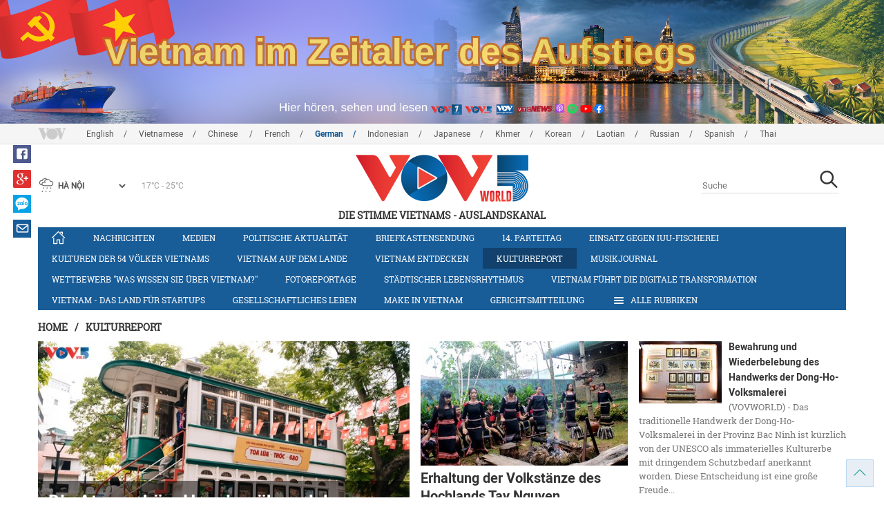

--- FILE ---
content_type: text/html; charset=utf-8
request_url: https://vovworld.vn/de-DE/kulturreport/273.vov
body_size: 14445
content:

<!DOCTYPE html>
<html xmlns="http://www.w3.org/1999/xhtml" xmlns:fb="http://www.facebook.com/2008/fbml" xmlns:og="http://ogp.me/ns#" itemscope="itemscope" itemtype="http://schema.org/WebPage" lang="en">
<head><title>
	Kulturreport | Die Stimme Vietnams
</title>
<!-- Meta -->
<meta http-equiv="content-type" content="text/html; charset=utf-8" /><meta name="robots" content="index,follow" /><meta id="ctl00_keywords" name="keywords" content="Kulturreport,vov5,vovworld" /><meta id="ctl00_description" name="description" content="Kulturreport | Die Stimme Vietnams" /><meta http-equiv="X-UA-Compatible" content="IE=edge" /><link href="//static.vovworld.vn/favicon.ico" rel="shortcut icon" type="image/x-icon" /><meta name="viewport" content="width=device-width, initial-scale=1" />
<!-- Favicon -->
<!-- CSS Page -->

<script type="text/javascript" src="https://static.vovworld.vn/web/App_Themes/Jscripts/mobileswitcher.js"></script>
<link rel='stylesheet' href='https://static.vovworld.vn/web/App_Themes/Styles/css/news.min.css?v20220114' />

<link href="https://static.vovworld.vn/web/App_Themes/Jscripts/weather/css/widget_css.css?v20190423" rel="stylesheet" />
<link href="https://static.vovworld.vn/web/App_Themes/Jscripts/weather/css/weather-icons.min.css" rel="stylesheet" />
<link rel='stylesheet' href='https://static.vovworld.vn/web/App_Themes/Styles/css/ext.css?v20190423' />
<link rel='stylesheet' href="https://static.vovworld.vn/web/App_Themes/Styles/ZPlayer/zplayer.min.css" />
<style type="text/css">
.header .qc img {max-width: 100%;}
</style>

<!--[if lt IE 9]>
<script src="/Jscripts/modernizr.js"></script>
<script src="/Jscripts/respond.js"></script>
<![endif]-->
<script type="text/javascript">var currentServerDate = '20.01.2026 17:49:01';</script>
<script type="text/javascript">var root_url = "https://vovworld.vn/";</script>
<script type="text/javascript"> var host = 'https://vovworld.vn';</script>
<script type="text/javascript"> var loghost = 'https://vovworld.vn';</script>
<script type="text/javascript" src="https://static.vovworld.vn/web/App_Themes/Jscripts/vendor/jquery.min.js"></script>
<script type="text/javascript" src="https://static.vovworld.vn/web/App_Themes/Jscripts/jquery.popupWindow.js"></script>
<script type="text/javascript" src="https://static.vovworld.vn/web/App_Themes/Jscripts/ui2.js?v=20230414.1"></script>
<script type="text/javascript" src="https://static.vovworld.vn/web/App_Themes/Jscripts/swfobject.js"></script>
<script type="text/javascript" src="https://static.vovworld.vn/web/App_Themes/Jscripts/widget/widget.js?v=20230414"></script>
<script type="text/javascript" src="https://static.vovworld.vn/web/App_Themes/Styles/ZPlayer/zplayer.min.js"></script>
<script>
(function (i, s, o, g, r, a, m) {
i['GoogleAnalyticsObject'] = r; i[r] = i[r] || function () {
(i[r].q = i[r].q || []).push(arguments)
}, i[r].l = 1 * new Date(); a = s.createElement(o),
m = s.getElementsByTagName(o)[0]; a.async = 1; a.src = g; m.parentNode.insertBefore(a, m)
})(window, document, 'script', 'https://www.google-analytics.com/analytics.js', 'ga');
ga('create', 'UA-19805285-3', 'auto');
ga('create', 'UA-97237969-1', 'auto', 'clientTracker');
ga('send', 'pageview');
ga('clientTracker.send', 'pageview');
</script>
<!-- Global site tag (gtag.js) - Google Analytics -->
<script async src="https://www.googletagmanager.com/gtag/js?id=G-4H4V4C26SD"></script>
<script>
window.dataLayer = window.dataLayer || [];
function gtag() { dataLayer.push(arguments); }
gtag('js', new Date());
gtag('config', 'G-4H4V4C26SD');
</script>

<meta property="og:type" content="article" />
<meta property="og:url" content="https://vovworld.vn/de-DE/kulturreport/273.vov" />
<meta property="og:site_name" content="Die Stimme Vietnams" />
<meta property="og:image" content="https://static.vovworld.vn/web/app_themes/images/logo_2020.png" />
<meta property="og:title" content="Kulturreport" />
<meta property="og:description" content="Kulturreport | Eine Brücke zwischen Vietnam und der Welt" />
<meta property="article:published_time" content="2026-01-20T17:49:01T+07:00" />
<meta property="article:section" content="Kulturreport" />
</head>
<body class="de-DE">
<form name="aspnetForm" method="post" action="/de-DE/kulturreport/273.vov" id="aspnetForm">
<div>
<input type="hidden" name="__VIEWSTATE" id="__VIEWSTATE" value="9oFYIWF8Ss4LmcNjLKzk0ut0e+uD8T3eX2/00Ezj41ikLTuS8wMMOOuVAWazA81ttd1jy/HtO5Q1HfTljjjoSAoAsb/gOh6CPWUzeY1XlqMB3qmvCoHnhmdVgId20CAB" />
</div>

<div>

	<input type="hidden" name="__VIEWSTATEGENERATOR" id="__VIEWSTATEGENERATOR" value="8B54D49A" />
</div>
<div id="fb-root"></div>
<script>
(function (d, s, id) {
var js, fjs = d.getElementsByTagName(s)[0];
if (d.getElementById(id)) return;
js = d.createElement(s); js.id = id;
js.src = "//connect.facebook.net/en_US/sdk.js#xfbml=1&version=v2.6";
fjs.parentNode.insertBefore(js, fjs);
}(document, 'script', 'facebook-jssdk'));
</script>
<div class="l-wrapper">
<div id="go-top" style="display: block;">
<a href="#header"><i class="spr spr--goTop"></i></a>
</div>

<style>
.topbar .box a {
color: red;
font-weight:bold !important;
}
</style>
<script>
$(document).ready(function () {
setInterval('changecolor()', 2000);
})
function changecolor() {
var back = ["#1995D6", "#EF393A", "#009688"];
var rand = back[Math.floor(Math.random() * back.length)];
//console.log(rand);
$('.topbar .box a').css('color', rand);
}
</script>
<header class="header header--center">

<div id="adsctl00_Header1_ctl00" class="qc qc-center clearfix">
<div style=" margin:0 auto;"><a href='https://vovworld.vn/de-DE/vietnam-im-zeitalter-des-aufstiegs/1129.vov' rel='190' class='adsitem' title='' target='_blank' tag='Vietnam - Ky nguyen vuon minh - Header'><img src='https://image.vovworld.vn/Uploaded/vovworld/Dgv/KyNguyenVuonMinh/Header/gebanner2500x350psd_TDJO.png' alt=''   /></a></div>
</div>
<script type="text/javascript">$(document).ready(function () {
rotatebanner('ctl00_Header1_ctl00', -9999, -1);
});
</script>
<div class="topbar">
<div class="l-grid">

<p class="language">


<a href="/en-US.vov" >English</a>



<a href="/vi-VN.vov" >Vietnamese</a>



<a href="/zh-CN.vov" >Chinese </a>



<a href="/fr-CH.vov" >French</a>



<a href="/de-DE.vov"  class="is-active">German</a>



<a href="/id-ID.vov" >Indonesian</a>



<a href="/ja-JP.vov" >Japanese</a>



<a href="/km-KH.vov" >Khmer</a>



<a href="/ko-KR.vov" >Korean</a>



<a href="/lo-LA.vov" >Laotian</a>



<a href="/ru-RU.vov" >Russian</a>



<a href="/es-ES.vov" >Spanish</a>



<a href="/th-TH.vov" >Thai</a>


</p>
<!-- language -->


<div id="weather-box" class="weather" class="tab-ctn">
<div id="weather-icon" style="float:left;"><i class="spr spr--w-snow"></i></div>
<select id="weather-location" style="float:left;" onchange="widgetWeather()"></select>
<div id="weather-temp" style="float:left;"><span class="temp">17°C - 26°C</span></div>
</div>

<div class="box" style="position: absolute; top: 110px; z-index: 15;">

</div>
</div>
</div>
<div class="l-grid">

<h1><a href="/de-DE.vov" class="logo" title="Deutsch"><span>Die Stimme Vietnams - Auslandskanal</span></a></h1>

<div class="search">
<input type="text" class="search__input txt_search txtsearch" data-lang="de-DE" placeholder="Suche">
<button class="search__button btn_search"><i class="spr spr--search"></i></button>
</div>
</div>
</header>

<nav class="nav nav--center">
<div class="l-grid">
<ul class="nav__list">
<li class="nav__parent nav__parent--home">

<a href="/de-DE.vov"><i class="spr spr--home"></i></a>

</li>

<li class="nav__parent ">
<a href='/de-DE/nachrichten/380.vov' title="Nachrichten" rel="380">Nachrichten</a>
</li>

<li class="nav__parent ">
<a href='/de-DE/medien/876.vov' title="Medien" rel="876">Medien</a>
</li>

<li class="nav__parent ">
<a href='/de-DE/politische-aktualitat/418.vov' title="Politische Aktualität" rel="418">Politische Aktualität</a>
</li>

<li class="nav__parent ">
<a href='/de-DE/briefkastensendung/442.vov' title="Briefkastensendung" rel="442">Briefkastensendung</a>
</li>

<li class="nav__parent ">
<a href='/de-DE/14-parteitag/796.vov' title="14. Parteitag" rel="796">14. Parteitag</a>
</li>

<li class="nav__parent ">
<a href='/de-DE/einsatz-gegen-iuu-fischerei/1180.vov' title="Einsatz gegen IUU-Fischerei" rel="1180">Einsatz gegen IUU-Fischerei</a>
</li>

<li class="nav__parent ">
<a href='/de-DE/kulturen-der-54-volker-vietnams/643.vov' title="Kulturen der 54 Völker Vietnams" rel="643">Kulturen der 54 Völker Vietnams</a>
</li>

<li class="nav__parent ">
<a href='/de-DE/vietnam-auf-dem-lande/296.vov' title="Vietnam auf dem Lande" rel="296">Vietnam auf dem Lande</a>
</li>

<li class="nav__parent ">
<a href='/de-DE/vietnam-entdecken/650.vov' title="Vietnam entdecken" rel="650">Vietnam entdecken</a>
</li>

<li class="nav__parent  is-active">
<a href='/de-DE/kulturreport/273.vov' title="Kulturreport" rel="273">Kulturreport</a>
</li>

<li class="nav__parent ">
<a href='/de-DE/musikjournal/298.vov' title="Musikjournal" rel="298">Musikjournal</a>
</li>

<li class="nav__parent ">
<a href='/de-DE/wettbewerb-was-wissen-sie-uber-vietnam/1030.vov' title="Wettbewerb &quot;Was wissen Sie über Vietnam?&quot;" rel="1030">Wettbewerb "Was wissen Sie über Vietnam?"</a>
</li>

<li class="nav__parent ">
<a href='/de-DE/fotoreportage/539.vov' title="Fotoreportage" rel="539">Fotoreportage</a>
</li>

<li class="nav__parent ">
<a href='/de-DE/stadtischer-lebensrhythmus/1157.vov' title="Städtischer Lebensrhythmus" rel="1157">Städtischer Lebensrhythmus</a>
</li>

<li class="nav__parent ">
<a href='/de-DE/vietnam-fuhrt-die-digitale-transformation/1159.vov' title="Vietnam führt die digitale Transformation" rel="1159">Vietnam führt die digitale Transformation</a>
</li>

<li class="nav__parent ">
<a href='/de-DE/vietnam-das-land-fur-startups/1071.vov' title="Vietnam - das Land für Startups" rel="1071">Vietnam - das Land für Startups</a>
</li>

<li class="nav__parent ">
<a href='/de-DE/gesellschaftliches-leben/407.vov' title="Gesellschaftliches Leben" rel="407">Gesellschaftliches Leben</a>
</li>

<li class="nav__parent ">
<a href='/de-DE/make-in-vietnam/1092.vov' title="Make in Vietnam" rel="1092">Make in Vietnam</a>
</li>

<li class="nav__parent ">
<a href='/de-DE/gerichtsmitteilung/885.vov' title="Gerichtsmitteilung" rel="885">Gerichtsmitteilung</a>
</li>

<li class="nav__parent all-section">
<a href="javascript:void(0);"><i class="spr spr--bars"></i>Alle Rubriken</a>
<ul class="nav__child">

<li>
<a href='/de-DE/nachrichten-video/670.vov' title="Nachrichten-Video" rel="670">Nachrichten-Video</a>
</li>

<li>
<a href='/de-DE/portrat/591.vov' title="Porträt" rel="591">Porträt</a>
</li>

<li>
<a href='/de-DE/14-parteitag/796.vov' title="14. Parteitag" rel="796">14. Parteitag</a>
</li>

<li>
<a href='/de-DE/parlamentswahl-2016/815.vov' title="Parlamentswahl 2016" rel="815">Parlamentswahl 2016</a>
</li>

<li>
<a href='/de-DE/neujahrsfest-tet/682.vov' title="Neujahrsfest Tet" rel="682">Neujahrsfest Tet</a>
</li>

<li>
<a href='/de-DE/reise/295.vov' title="Reise" rel="295">Reise</a>
</li>

<li>
<a href='/de-DE/radioasia/655.vov' title="RadioAsia" rel="655">RadioAsia</a>
</li>

<li>
<a href='/de-DE/facebook/660.vov' title="Facebook" rel="660">Facebook</a>
</li>

<li>
<a href='/de-DE/den-beschluss-der-partei-verwirklichen/1049.vov' title="Den Beschluss der Partei verwirklichen" rel="1049">Den Beschluss der Partei verwirklichen</a>
</li>

<li>
<a href='/de-DE/vietnam-im-zeitalter-des-aufstiegs/1129.vov' title="Vietnam im Zeitalter des Aufstiegs" rel="1129">Vietnam im Zeitalter des Aufstiegs</a>
</li>

</ul>
</li>
<li class="nav__parent is-last">
<a href="javascript:(void);"><i class="spr spr--search-white"></i></a>
<div class="nav__search">
<input type="text" class="search__input txt_search txtsearch2" data-lang="de-DE" placeholder="Suche">
<button class="search__button btn_search2">Tìm kiếm</button>
</div>
</li>
</ul>
</div>
</nav>
<!--end box-menu-->


<main class="">

<div class="l-grid">

<div class="breadcrumbs">
<a itemprop="title" href="/de-DE.vov">Home</a>
<span class="split">/</span>
<a id="ctl00_mainContent_BreadCrumb1_hlZone" itemprop="title" href="/de-DE/kulturreport/273.vov">Kulturreport</a>
</div>


<div class="cate-hl">
<div class="l-cate-hl__main main">

<article class="story">
<figure class="story__thumb">
<a href="/de-DE/kulturreport/die-atmosphare-hanois-wahrend-der-subventionszeit-durch-die-straßenbahnlinie-6-nachempfunden-1456204.vov" title="Die Atmosphäre Hanois während der Subventionszeit durch die „Straßenbahnlinie 6” nachempfunden">
<img src="https://image.vovworld.vn/c630x378/Uploaded/vovworld/cqdhmdxwp/2026_01_09/vov5_vanhoa-anh1_MGOP.jpg" alt="Die Atmosphäre Hanois während der Subventionszeit durch die „Straßenbahnlinie 6” nachempfunden" title="Die Atmosphäre Hanois während der Subventionszeit durch die „Straßenbahnlinie 6” nachempfunden" />
</a>
</figure>
<h2 class="story__heading">
<a href="/de-DE/kulturreport/die-atmosphare-hanois-wahrend-der-subventionszeit-durch-die-straßenbahnlinie-6-nachempfunden-1456204.vov" title="Die Atmosphäre Hanois während der Subventionszeit durch die „Straßenbahnlinie 6” nachempfunden">
Die Atmosphäre Hanois während der Subventionszeit durch die „Straßenbahnlinie 6” nachempfunden
</a>
</h2>

</article>

</div>
<div class="l-cate-hl__sub sub">


<article class="story">
<figure class="story__thumb">
<a href="/de-DE/kulturreport/erhaltung-der-volkstanze-des-hochlands-tay-nguyen-1454472.vov" title="Erhaltung der Volkstänze des Hochlands Tay Nguyen">
<img src="https://image.vovworld.vn/300x180/Uploaded/vovworld/cqdhmdxwp/2026_01_03/vanhoa-anh1_SNTN.jpg" alt="Erhaltung der Volkstänze des Hochlands Tay Nguyen" title="Erhaltung der Volkstänze des Hochlands Tay Nguyen" />
</a>
</figure>
<h2 class="story__heading">
<a href="/de-DE/kulturreport/erhaltung-der-volkstanze-des-hochlands-tay-nguyen-1454472.vov" title="Erhaltung der Volkstänze des Hochlands Tay Nguyen">
Erhaltung der Volkstänze des Hochlands Tay Nguyen
</a>
</h2>
<div class="story__summary">
(VOVWORLD) - Für die ethnischen Minderheiten im Hochland Tay Nguyen sind die Volkstänze nicht nur künstlerische Tätigkeiten, sondern spiegeln auch den Rhythmus des Gemeinschaftslebens wider und besitzen eine heilige Bedeutung. Jede Handbewegung, jeder Fußschlag, jede...
</div>
</article>






</div>
<div class="l-cate-hl__sub sub-2">




<article class="story">
<figure class="story__thumb">
<a href="/de-DE/kulturreport/bewahrung-und-wiederbelebung-des-handwerks-der-dong-ho-volksmalerei-1452454.vov" title="Bewahrung und Wiederbelebung des Handwerks der Dong-Ho-Volksmalerei">
<img src="https://image.vovworld.vn/120x90/Uploaded/vovworld/wpxlwdxwp/2025_12_26/vanhoa-anh1_OHWS.jpg" width="120" height="90" alt="Bewahrung und Wiederbelebung des Handwerks der Dong-Ho-Volksmalerei" title="Bewahrung und Wiederbelebung des Handwerks der Dong-Ho-Volksmalerei" />
</a>
</figure>
<h2 class="story__heading">
<a href="/de-DE/kulturreport/bewahrung-und-wiederbelebung-des-handwerks-der-dong-ho-volksmalerei-1452454.vov" title="Bewahrung und Wiederbelebung des Handwerks der Dong-Ho-Volksmalerei">
Bewahrung und Wiederbelebung des Handwerks der Dong-Ho-Volksmalerei
</a>
</h2>
<div class="story__summary">
(VOVWORLD) - Das traditionelle Handwerk der Dong-Ho-Volksmalerei in der Provinz Bac Ninh ist kürzlich von der UNESCO als immaterielles Kulturerbe mit dringendem Schutzbedarf anerkannt worden. Diese Entscheidung ist eine große Freude...
</div>
</article>



<article class="story">
<figure class="story__thumb">
<a href="/de-DE/kulturreport/bewahrung-und-weitergabe-des-then-gesangs-in-thai-nguyen-1450798.vov" title="Bewahrung und Weitergabe des Then-Gesangs in Thai Nguyen">
<img src="https://image.vovworld.vn/120x90/Uploaded/vovworld/mxjwcajwp/2025_12_20/vanhoa-anh4_TCNX.jpg" width="120" height="90" alt="Bewahrung und Weitergabe des Then-Gesangs in Thai Nguyen" title="Bewahrung und Weitergabe des Then-Gesangs in Thai Nguyen" />
</a>
</figure>
<h2 class="story__heading">
<a href="/de-DE/kulturreport/bewahrung-und-weitergabe-des-then-gesangs-in-thai-nguyen-1450798.vov" title="Bewahrung und Weitergabe des Then-Gesangs in Thai Nguyen">
Bewahrung und Weitergabe des Then-Gesangs in Thai Nguyen
</a>
</h2>
<div class="story__summary">
(VOVWORLD) - Inmitten der majestätischen Berglandschaft in der nordvietnamesischen Provinz Thai Nguyen erklingen bis heute die tiefen, schwingenden Klänge der Tinh-Laute und die traditionellen Then-Melodien, eingebettet in den schlichten Alltag der Tay- und Nung...
</div>
</article>


</div>
</div>

<div class="cate-page__content">
<div class="l-grid__main">

<div class="cate-list ">

<article class="story">
<figure class="story__thumb">
<a href="/de-DE/kulturreport/hung-yen-bundelt-vorteile-am-roten-fluss-fur-die-kulturelle-entwicklung-nach-der-gebietsreform-1448916.vov" title="Hung Yen bündelt Vorteile am Roten Fluss für die kulturelle Entwicklung nach der Gebietsreform">
<img src="https://image.vovworld.vn/200x120/Uploaded/vovworld/mxjwcajwp/2025_12_13/vanhoa-anh21_LJIF.jpg" alt="Hung Yen bündelt Vorteile am Roten Fluss für die kulturelle Entwicklung nach der Gebietsreform" title="Hung Yen bündelt Vorteile am Roten Fluss für die kulturelle Entwicklung nach der Gebietsreform" />
</a>
</figure>
<h2 class="story__heading">
<a href="/de-DE/kulturreport/hung-yen-bundelt-vorteile-am-roten-fluss-fur-die-kulturelle-entwicklung-nach-der-gebietsreform-1448916.vov" title="Hung Yen bündelt Vorteile am Roten Fluss für die kulturelle Entwicklung nach der Gebietsreform">
<i class="spr spr--microphone-mini"></i>
Hung Yen bündelt Vorteile am Roten Fluss für die kulturelle Entwicklung nach der Gebietsreform
</a>
</h2>
<p class="story__meta">
<time>13.12.2025</time>
</p>
<div class="story__summary">
(VOVWORLD) - Nach der Fusion von Verwaltungseinheiten entwickelt sich die Provinz Hung Yen zu einem neuen kulturellen Schwerpunkt am Roten Fluss. Der Standortvorteil am Fluss bietet nicht nur reichhaltige natürliche Ressourcen, sondern...
</div>
</article>

<article class="story">
<figure class="story__thumb">
<a href="/de-DE/kulturreport/musiktourismus-starkt-die-kulturindustrie-in-hanoi-1446970.vov" title="Musiktourismus stärkt die Kulturindustrie in Hanoi">
<img src="https://image.vovworld.vn/200x120/Uploaded/vovworld/mxjwcajwp/2025_12_06/vanhoa-anh1_PNIP.jpg" alt="Musiktourismus stärkt die Kulturindustrie in Hanoi" title="Musiktourismus stärkt die Kulturindustrie in Hanoi" />
</a>
</figure>
<h2 class="story__heading">
<a href="/de-DE/kulturreport/musiktourismus-starkt-die-kulturindustrie-in-hanoi-1446970.vov" title="Musiktourismus stärkt die Kulturindustrie in Hanoi">
<i class="spr spr--microphone-mini"></i>
Musiktourismus stärkt die Kulturindustrie in Hanoi
</a>
</h2>
<p class="story__meta">
<time>06.12.2025</time>
</p>
<div class="story__summary">
(VOVWORLD) - Hanoi verfolgt das Ziel, die Kulturindustrie bis 2030 zu einem Kernsektor zu entwickeln. Die Branche soll rund 8 Prozent zum regionalen Bruttoinlandsprodukt der Stadt beitragen. Der Musiktourismus, ein zentrales Segment...
</div>
</article>

<article class="story">
<figure class="story__thumb">
<a href="/de-DE/portrat/handwerker-bringen-vietnams-rattan-und-bambusprodukte-in-die-welt-1445121.vov" title="Handwerker bringen Vietnams Rattan- und Bambusprodukte in die Welt">
<img src="https://image.vovworld.vn/200x120/Uploaded/vovworld/bpcgpivo/2025_11_29/anh6_CPCZ.jpg" alt="Handwerker bringen Vietnams Rattan- und Bambusprodukte in die Welt" title="Handwerker bringen Vietnams Rattan- und Bambusprodukte in die Welt" />
</a>
</figure>
<h2 class="story__heading">
<a href="/de-DE/portrat/handwerker-bringen-vietnams-rattan-und-bambusprodukte-in-die-welt-1445121.vov" title="Handwerker bringen Vietnams Rattan- und Bambusprodukte in die Welt">
<i class="spr spr--microphone-mini"></i>
Handwerker bringen Vietnams Rattan- und Bambusprodukte in die Welt
</a>
</h2>
<p class="story__meta">
<time>29.11.2025</time>
</p>
<div class="story__summary">
(VOVWORLD) - Seit mehr als 50 Jahren ist der Kunsthandwerker Nguyen Van Tinh aus der Gemeinde Phu Nghia in Hanoi mit dem traditionellen Bambus- und Rattanhandwerk verbunden. Er bewahrt und entwickelt nicht nur die...
</div>
</article>

<article class="story">
<figure class="story__thumb">
<a href="/de-DE/kulturreport/kulturclubs-tragen-zur-bewahrung-der-traditionellen-kultur-des-volkes-bei-1443176.vov" title="Kulturclubs tragen zur Bewahrung der traditionellen Kultur des Volkes bei">
<img src="https://image.vovworld.vn/200x120/Uploaded/vovworld/bpcgpivo/2025_11_22/vanhoa-anh5_KFOW.jpg" alt="Kulturclubs tragen zur Bewahrung der traditionellen Kultur des Volkes bei" title="Kulturclubs tragen zur Bewahrung der traditionellen Kultur des Volkes bei" />
</a>
</figure>
<h2 class="story__heading">
<a href="/de-DE/kulturreport/kulturclubs-tragen-zur-bewahrung-der-traditionellen-kultur-des-volkes-bei-1443176.vov" title="Kulturclubs tragen zur Bewahrung der traditionellen Kultur des Volkes bei">

Kulturclubs tragen zur Bewahrung der traditionellen Kultur des Volkes bei
</a>
</h2>
<p class="story__meta">
<time>22.11.2025</time>
</p>
<div class="story__summary">
(VOVWORLD) - In der Provinz Thai Nguyen wird die Kultur der ethnischen Minderheiten seit vielen Generationen bewahrt. Trotz des modernen Lebensrhythmus erklingen dort weiterhin Volkslieder und traditionelle Musikinstrumente, die die Tänzer begleiten. Sie sind wie eine...
</div>
</article>

<article class="story">
<figure class="story__thumb">
<a href="/de-DE/kulturreport/khen-klang-bewahrt-die-seele-der-dorfer-der-mong-1441122.vov" title="Khen-Klang bewahrt die Seele der Dörfer der Mong">
<img src="https://image.vovworld.vn/200x120/Uploaded/vovworld/bpcgpivo/2025_11_15/vanhoa-anh3_NUHJ.jpg" alt="Khen-Klang bewahrt die Seele der Dörfer der Mong" title="Khen-Klang bewahrt die Seele der Dörfer der Mong" />
</a>
</figure>
<h2 class="story__heading">
<a href="/de-DE/kulturreport/khen-klang-bewahrt-die-seele-der-dorfer-der-mong-1441122.vov" title="Khen-Klang bewahrt die Seele der Dörfer der Mong">

Khen-Klang bewahrt die Seele der Dörfer der Mong
</a>
</h2>
<p class="story__meta">
<time>15.11.2025</time>
</p>
<div class="story__summary">
(VOVWORLD) - Während das Spiel der Mundorgel Khen in vielen Dörfern der ethnischen Minderheit der Mong in Vergessenheit gerät, bewahren und vermitteln die Bewohner des Dorfes Ta So in der Gemeinde Moc Chau in...
</div>
</article>

<article class="story">
<figure class="story__thumb">
<a href="/de-DE/kulturreport/herbstmesse-2025-treffpunkt-der-traditionellen-kultur-1439028.vov" title="Herbstmesse 2025: Treffpunkt der traditionellen Kultur">
<img src="https://image.vovworld.vn/200x120/Uploaded/vovworld/bpcgpivo/2025_11_08/vanhoa-anh1_IFUD.jpg" alt="Herbstmesse 2025: Treffpunkt der traditionellen Kultur" title="Herbstmesse 2025: Treffpunkt der traditionellen Kultur" />
</a>
</figure>
<h2 class="story__heading">
<a href="/de-DE/kulturreport/herbstmesse-2025-treffpunkt-der-traditionellen-kultur-1439028.vov" title="Herbstmesse 2025: Treffpunkt der traditionellen Kultur">

Herbstmesse 2025: Treffpunkt der traditionellen Kultur
</a>
</h2>
<p class="story__meta">
<time>08.11.2025</time>
</p>
<div class="story__summary">
(VOVWORLD) - Der Raum der ersten Herbstmesse 2025 ist ein Treffpunkt der kulturellen Vielfalt Vietnams. Dort können Besucher die Musik und den Gesang, das Rattern der Webstühle, die leuchtenden Farben und Muster der...
</div>
</article>

<article class="story">
<figure class="story__thumb">
<a href="/de-DE/kulturreport/boi-kunst-von-ho-chi-minh-stadt-verbreitet-kultur-1437241.vov" title="Boi-Kunst von Ho-Chi-Minh-Stadt verbreitet Kultur">
<img src="https://image.vovworld.vn/200x120/Uploaded/vovworld/bpcgpivo/2025_11_01/vanhoa-anh1_FPSJ.jpg" alt="Boi-Kunst von Ho-Chi-Minh-Stadt verbreitet Kultur" title="Boi-Kunst von Ho-Chi-Minh-Stadt verbreitet Kultur" />
</a>
</figure>
<h2 class="story__heading">
<a href="/de-DE/kulturreport/boi-kunst-von-ho-chi-minh-stadt-verbreitet-kultur-1437241.vov" title="Boi-Kunst von Ho-Chi-Minh-Stadt verbreitet Kultur">

Boi-Kunst von Ho-Chi-Minh-Stadt verbreitet Kultur
</a>
</h2>
<p class="story__meta">
<time>01.11.2025</time>
</p>
<div class="story__summary">
(VOVWORLD) - Seit vielen Jahren führt das Theater für Boi-Kunst in Ho-Chi-Minh-Stadt regelmäßig wöchentliche Aufführungen an öffentlichen Orten der Stadt durch. Gleichzeitig arbeitet es mit Schulen zusammen, um diese...
</div>
</article>

<article class="story">
<figure class="story__thumb">
<a href="/de-DE/kulturreport/kulturvielfalt-ist-vietnams-wettbewerbsvorteil-bei-der-internationalen-integration-1432896.vov" title="Kulturvielfalt ist Vietnams Wettbewerbsvorteil bei der internationalen Integration">
<img src="https://image.vovworld.vn/200x120/Uploaded/vovworld/bpcgpivo/2025_10_18/vanhoa-anh2_UKAB.jpg" alt="Kulturvielfalt ist Vietnams Wettbewerbsvorteil bei der internationalen Integration" title="Kulturvielfalt ist Vietnams Wettbewerbsvorteil bei der internationalen Integration" />
</a>
</figure>
<h2 class="story__heading">
<a href="/de-DE/kulturreport/kulturvielfalt-ist-vietnams-wettbewerbsvorteil-bei-der-internationalen-integration-1432896.vov" title="Kulturvielfalt ist Vietnams Wettbewerbsvorteil bei der internationalen Integration">

Kulturvielfalt ist Vietnams Wettbewerbsvorteil bei der internationalen Integration
</a>
</h2>
<p class="story__meta">
<time>18.10.2025</time>
</p>
<div class="story__summary">
(VOVWORLD) - Vietnam ist ein Land mit einer reichen kulturellen Tradition, geprägt durch regionale, ethnische und religiöse Vielfalt sowie unterschiedliche Bräuche. Im Kontext der internationalen Integration ist diese Vielfalt nicht nur ein...
</div>
</article>

<article class="story">
<figure class="story__thumb">
<a href="/de-DE/kulturreport/herbstliche-spezialitaten-aus-grunem-jungreis-ein-typischer-geschmack-hanois-1430922.vov" title="Herbstliche Spezialitäten aus grünem Jungreis – ein typischer Geschmack Hanois">
<img src="https://image.vovworld.vn/c200x120/Uploaded/vovworld/bpcgpivo/2025_10_11/vov5_vanhoa-anh2_PJPX.jpg" alt="Herbstliche Spezialitäten aus grünem Jungreis – ein typischer Geschmack Hanois" title="Herbstliche Spezialitäten aus grünem Jungreis – ein typischer Geschmack Hanois" />
</a>
</figure>
<h2 class="story__heading">
<a href="/de-DE/kulturreport/herbstliche-spezialitaten-aus-grunem-jungreis-ein-typischer-geschmack-hanois-1430922.vov" title="Herbstliche Spezialitäten aus grünem Jungreis – ein typischer Geschmack Hanois">

Herbstliche Spezialitäten aus grünem Jungreis – ein typischer Geschmack Hanois
</a>
</h2>
<p class="story__meta">
<time>11.10.2025</time>
</p>
<div class="story__summary">
(VOVWORLD) - Grüner Jungreis gilt als das edle Geschenk des Herbstes von Hanoi. Er trägt den typischen Geschmack dieser Jahreszeit und bewahrt ein Stück kulinarischer Kultur der Hauptstadtbewohner. Grüner Jungreis verkörpert die...
</div>
</article>

<article class="story">
<figure class="story__thumb">
<a href="/de-DE/kulturreport/da-nang-stellt-zahlreiche-ressourcen-fur-kulturentwicklung-zur-verfugung-1428992.vov" title="Da Nang stellt zahlreiche Ressourcen für Kulturentwicklung zur Verfügung">
<img src="https://image.vovworld.vn/200x120/Uploaded/vovworld/bpcgpivo/2025_10_03/vanhoa-anh4_VDLB.jpg" alt="Da Nang stellt zahlreiche Ressourcen für Kulturentwicklung zur Verfügung" title="Da Nang stellt zahlreiche Ressourcen für Kulturentwicklung zur Verfügung" />
</a>
</figure>
<h2 class="story__heading">
<a href="/de-DE/kulturreport/da-nang-stellt-zahlreiche-ressourcen-fur-kulturentwicklung-zur-verfugung-1428992.vov" title="Da Nang stellt zahlreiche Ressourcen für Kulturentwicklung zur Verfügung">

Da Nang stellt zahlreiche Ressourcen für Kulturentwicklung zur Verfügung
</a>
</h2>
<p class="story__meta">
<time>04.10.2025</time>
</p>
<div class="story__summary">
(VOVWORLD) - In der vergangenen Amtsperiode hat die Küstenstadt Da Nang der Entwicklung des Kulturbereichs besondere Aufmerksamkeit gewidmet. Allein in den vergangenen fünf Jahren investierte die Stadt Millionen US-Dollar in die...
</div>
</article>

<article class="story">
<figure class="story__thumb">
<a href="/de-DE/kulturreport/lebendiges-sene-dolta-fest-der-khmer-1427427.vov" title="Lebendiges Sene-Dolta-Fest der Khmer">
<img src="https://image.vovworld.vn/c200x120/Uploaded/vovworld/lnfsl/2025_09_27/vov5_vanhoa-anh1_AXBB.jpg" alt="Lebendiges Sene-Dolta-Fest der Khmer" title="Lebendiges Sene-Dolta-Fest der Khmer" />
</a>
</figure>
<h2 class="story__heading">
<a href="/de-DE/kulturreport/lebendiges-sene-dolta-fest-der-khmer-1427427.vov" title="Lebendiges Sene-Dolta-Fest der Khmer">

Lebendiges Sene-Dolta-Fest der Khmer
</a>
</h2>
<p class="story__meta">
<time>27.09.2025</time>
</p>
<div class="story__summary">
(VOVWORLD) - Das Sene-Dolta-Fest ist eines der drei größten Jahresfeste der Khmer, zusammen mit dem Chol-Chnam-Thmay-Neujahrsfest und dem Ok-Om-Bok-Fest. Während der drei Festtage bringen die...
</div>
</article>

<article class="story">
<figure class="story__thumb">
<a href="/de-DE/kulturreport/ausstellung-80-jahre-unabhangigkeit-freiheit-gluck-position-der-vietnamesischen-kultur-im-strom-der-moderne-1425595.vov" title="Ausstellung „80 Jahre Unabhängigkeit – Freiheit – Glück“: Position der vietnamesischen Kultur im Strom der Moderne">
<img src="https://image.vovworld.vn/200x120/Uploaded/vovworld/lnfsl/2025_09_20/vanhoa-anh1_DYOL.jpg" alt="Ausstellung „80 Jahre Unabhängigkeit – Freiheit – Glück“: Position der vietnamesischen Kultur im Strom der Moderne" title="Ausstellung „80 Jahre Unabhängigkeit – Freiheit – Glück“: Position der vietnamesischen Kultur im Strom der Moderne" />
</a>
</figure>
<h2 class="story__heading">
<a href="/de-DE/kulturreport/ausstellung-80-jahre-unabhangigkeit-freiheit-gluck-position-der-vietnamesischen-kultur-im-strom-der-moderne-1425595.vov" title="Ausstellung „80 Jahre Unabhängigkeit – Freiheit – Glück“: Position der vietnamesischen Kultur im Strom der Moderne">

Ausstellung „80 Jahre Unabhängigkeit – Freiheit – Glück“: Position der vietnamesischen Kultur im Strom der Moderne
</a>
</h2>
<p class="story__meta">
<time>20.09.2025</time>
</p>
<div class="story__summary">
(VOVWORLD) - Im Rahmen der Ausstellung „80 Jahre Unabhängigkeit – Freiheit – Glück“ ist das Erscheinungsbild der zwölf vietnamesischen Kulturindustrien in einem umfangreichen, modernen Kreativraum eindrucksvoll dargestellt worden. Die Ausstellung ist ein Ort der Darbietung...
</div>
</article>

<article class="story">
<figure class="story__thumb">
<a href="/de-DE/kulturreport/roter-regen-von-kriegserinnerungen-zum-nationalstolz-1423754.vov" title="„Roter Regen“ – Von Kriegserinnerungen zum Nationalstolz">
<img src="https://image.vovworld.vn/200x120/Uploaded/vovworld/lnfsl/2025_09_13/vanhoa-anh1_HMAO.jpg" alt="„Roter Regen“ – Von Kriegserinnerungen zum Nationalstolz" title="„Roter Regen“ – Von Kriegserinnerungen zum Nationalstolz" />
</a>
</figure>
<h2 class="story__heading">
<a href="/de-DE/kulturreport/roter-regen-von-kriegserinnerungen-zum-nationalstolz-1423754.vov" title="„Roter Regen“ – Von Kriegserinnerungen zum Nationalstolz">

„Roter Regen“ – Von Kriegserinnerungen zum Nationalstolz
</a>
</h2>
<p class="story__meta">
<time>13.09.2025</time>
</p>
<div class="story__summary">
(VOVWORLD) - Weniger als einen Monat nach seiner Premiere hat sich der Spielfilm „Roter Regen“ zu einem Kassenschlager in Vietnam entwickelt. Der vom Filmstudio der Volksarmee produzierte Film stellt nicht nur die Geschichte auf authentische...
</div>
</article>

<article class="story">
<figure class="story__thumb">
<a href="/de-DE/kulturreport/bewohner-in-lai-chau-feiern-das-unabhangigkeitsfest-1421955.vov" title="Bewohner in Lai Chau feiern das Unabhängigkeitsfest">
<img src="https://image.vovworld.vn/200x120/Uploaded/vovworld/lnfsl/2025_09_06/vanhoa-anh1_WYAK.jpg" alt="Bewohner in Lai Chau feiern das Unabhängigkeitsfest" title="Bewohner in Lai Chau feiern das Unabhängigkeitsfest" />
</a>
</figure>
<h2 class="story__heading">
<a href="/de-DE/kulturreport/bewohner-in-lai-chau-feiern-das-unabhangigkeitsfest-1421955.vov" title="Bewohner in Lai Chau feiern das Unabhängigkeitsfest">

Bewohner in Lai Chau feiern das Unabhängigkeitsfest
</a>
</h2>
<p class="story__meta">
<time>06.09.2025</time>
</p>
<div class="story__summary">
(VOVWORLD) - Der Nationalfeiertag am 2. September ist zum Unabhängigkeitsfest des vietnamesischen Volkes geworden. Gemeinsam mit Menschen landesweit feiern die Bewohner in der nordvietnamesischen Bergprovinz Lai Chau an diesem Tag das...
</div>
</article>

<article class="story">
<figure class="story__thumb">
<a href="/de-DE/kulturreport/hat-boi-auffuhrungen-an-historischen-statten-1420050.vov" title="Hat Boi-Aufführungen an historischen Stätten">
<img src="https://image.vovworld.vn/200x120/Uploaded/vovworld/lnfsl/2025_08_30/vanhoa-anh13_NVTX.jpg" alt="Hat Boi-Aufführungen an historischen Stätten" title="Hat Boi-Aufführungen an historischen Stätten" />
</a>
</figure>
<h2 class="story__heading">
<a href="/de-DE/kulturreport/hat-boi-auffuhrungen-an-historischen-statten-1420050.vov" title="Hat Boi-Aufführungen an historischen Stätten">

Hat Boi-Aufführungen an historischen Stätten
</a>
</h2>
<p class="story__meta">
<time>30.08.2025</time>
</p>
<div class="story__summary">
(VOVWORLD) - An jedem Sonntagmorgen verwandeln sich historische Stätten in Ho-Chi-Minh-Stadt in Bühnen für die traditionelle darstellende Kunst „Hat Boi“. Durch kostenlose Aufführungen und kreative Mitmachaktionen hat das...
</div>
</article>

<article class="story">
<figure class="story__thumb">
<a href="/de-DE/kulturreport/wiederbelebung-der-ruhmreichen-geschichte-durch-cai-luong-theaterstuck-von-viet-bac-nach-hanoi-1418329.vov" title="Wiederbelebung der ruhmreichen Geschichte durch Cai-Luong-Theaterstück „Von Viet Bac nach Hanoi“">
<img src="https://image.vovworld.vn/c200x120/Uploaded/vovworld/lnfsl/2025_08_23/vov5_vanhoa-anh1_SPPG.jpg" alt="Wiederbelebung der ruhmreichen Geschichte durch Cai-Luong-Theaterstück „Von Viet Bac nach Hanoi“" title="Wiederbelebung der ruhmreichen Geschichte durch Cai-Luong-Theaterstück „Von Viet Bac nach Hanoi“" />
</a>
</figure>
<h2 class="story__heading">
<a href="/de-DE/kulturreport/wiederbelebung-der-ruhmreichen-geschichte-durch-cai-luong-theaterstuck-von-viet-bac-nach-hanoi-1418329.vov" title="Wiederbelebung der ruhmreichen Geschichte durch Cai-Luong-Theaterstück „Von Viet Bac nach Hanoi“">

Wiederbelebung der ruhmreichen Geschichte durch Cai-Luong-Theaterstück „Von Viet Bac nach Hanoi“
</a>
</h2>
<p class="story__meta">
<time>23.08.2025</time>
</p>
<div class="story__summary">
(VOVWORLD) - Anlässlich des 80. Jubiläums des Sieges der Augustrevolution und des Nationalfeiertags am 2. September hat das Vietnam National Traditional Theater vor kurzem im Opernhaus von Hanoi das Cai-Luong-Theaterstück „Von Viet...
</div>
</article>

</div>
<div class="pagination" id="catepaging">
<span id="ctl00_mainContent_ContentListZone1_pager"><a id="ctl00_mainContent_ContentListZone1_pager_backControl" disabled="disabled"><<</a><a class="active">1</a><a href="/de-DE/kulturreport/273.vov?trang=2">2</a><a href="/de-DE/kulturreport/273.vov?trang=3">3</a><a href="/de-DE/kulturreport/273.vov?trang=4">4</a><a href="/de-DE/kulturreport/273.vov?trang=5">5</a><a id="ctl00_mainContent_ContentListZone1_pager_nextControl" href="/de-DE/kulturreport/273.vov?trang=2">>></a></span>
</div>
<script type="text/javascript">
$('#catepaging ul').addClass("pagination pagination-sm");
</script>

</div>
<div class="l-grid__sub">

<script type="text/javascript">
$(document).ready(function () {
$('.popupbutton').click(function (event) {
event.preventDefault();
//window.open($(this).attr("href"), "popupWindow", "width=510,height=70,scrollbars=yes");
popupwindow($(this).attr("data-src"), 'Radio Box', 510, 70);
});
});
</script>
<div class="sidebar">

<div class="video-aside">
<div class="sidebar__title">
<a href="/de-DE/medien/876.vov" title="Medien">
<span>Medien</span>
</a>
</div>
<div class="video__content">
<div class="main">

<article class="story">
<figure class="story__thumb">
<a href="/de-DE/medien/hauptstadt-hanoi-voller-flaggen-und-blumen-im-vorfeld-des-14-parteitags-1458277.vov" title="Hauptstadt Hanoi voller Flaggen und Blumen im Vorfeld des 14. Parteitags">
<img src="https://image.vovworld.vn/400x240/Uploaded/vovworld/cqdhmdxwp/2026_01_16/Media/22_MWYT.jpg" alt="Hauptstadt Hanoi voller Flaggen und Blumen im Vorfeld des 14. Parteitags" title="Hauptstadt Hanoi voller Flaggen und Blumen im Vorfeld des 14. Parteitags" />
</a>
</figure>
<h2 class="story__heading">
<a href="/de-DE/medien/hauptstadt-hanoi-voller-flaggen-und-blumen-im-vorfeld-des-14-parteitags-1458277.vov" title="Hauptstadt Hanoi voller Flaggen und Blumen im Vorfeld des 14. Parteitags">Hauptstadt Hanoi voller Flaggen und Blumen im Vorfeld des 14. Parteitags</a>
</h2>
</article>

</div>
<div class="sub">

<article class="story">
<figure class="story__thumb">
<a href="/de-DE/medien/das-wolkenparadies-ta-xua-ein-globales-reiseziel-fur-2026-1456701.vov" title="Das Wolkenparadies Ta Xua – Ein globales Reiseziel für 2026">
<img src="https://image.vovworld.vn/200x120/Uploaded/vovworld/lnfsl/2026_01_11/taxua005_xnui_DOPW.jpg" alt="Das Wolkenparadies Ta Xua – Ein globales Reiseziel für 2026" title="Das Wolkenparadies Ta Xua – Ein globales Reiseziel für 2026" />
</a>
</figure>
<h2 class="story__heading">
<a href="/de-DE/medien/das-wolkenparadies-ta-xua-ein-globales-reiseziel-fur-2026-1456701.vov" title="Das Wolkenparadies Ta Xua – Ein globales Reiseziel für 2026">Das Wolkenparadies Ta Xua – Ein globales Reiseziel für 2026</a>
</h2>
</article>

<article class="story">
<figure class="story__thumb">
<a href="/de-DE/medien/quang-trung-kampagne-befehl-aus-herzen-millionen-wohnhauser-termingerecht-fertiggestellt-1454260.vov" title="Quang-Trung-Kampagne: Befehl aus Herzen – Millionen Wohnhäuser termingerecht fertiggestellt">
<img src="https://image.vovworld.vn/200x120/Uploaded/vovworld/wpxlwdxwp/2026_01_02/a6_qjkd_KODE.jpg" alt="Quang-Trung-Kampagne: Befehl aus Herzen – Millionen Wohnhäuser termingerecht fertiggestellt" title="Quang-Trung-Kampagne: Befehl aus Herzen – Millionen Wohnhäuser termingerecht fertiggestellt" />
</a>
</figure>
<h2 class="story__heading">
<a href="/de-DE/medien/quang-trung-kampagne-befehl-aus-herzen-millionen-wohnhauser-termingerecht-fertiggestellt-1454260.vov" title="Quang-Trung-Kampagne: Befehl aus Herzen – Millionen Wohnhäuser termingerecht fertiggestellt">Quang-Trung-Kampagne: Befehl aus Herzen – Millionen Wohnhäuser termingerecht fertiggestellt</a>
</h2>
</article>

</div>
</div>
</div>



<div class="todayradio-aside">
<div class="audio-action-sidebar">

<button class="audio-action__btn is-first openmedia popupbutton" data-src="/RadioPlayer.aspx?c=channel5"><span>Livestream VOV5</span></button>


</div>
<div class="sidebar__title ">
<a href="javascript:void(0);">
<span>Sendungen hören</span>
</a>
</div>
<div class="todayradio__content">

<a href="/de-DE/sendungen-horen/19012026-1459715.vov">
<i class="spr spr--calendar"></i>
<span>
19/01/2026
</span>
</a>

<a href="/de-DE/sendungen-horen/18012026-1459050.vov">
<i class="spr spr--calendar"></i>
<span>
18/01/2026
</span>
</a>

<a href="/de-DE/sendungen-horen/17012026-1458856.vov">
<i class="spr spr--calendar"></i>
<span>
17/01/2026
</span>
</a>

<a href="/de-DE/sendungen-horen/16012026-1458547.vov">
<i class="spr spr--calendar"></i>
<span>
16/01/2026
</span>
</a>

<a href="/de-DE/sendungen-horen/15012026-1458226.vov">
<i class="spr spr--calendar"></i>
<span>
15/01/2026
</span>
</a>

</div>
</div>


<div class="list-aside">
<div class="sidebar__title ">
<a href="/de-DE/eventlist.vov">Ereignisse</a>
</div>


<div class="list-aside__content">
<h3 class="mini-title">
<a href="/de-DE/event/vietnam-das-land-fur-startups/657.vov" title="Vietnam – das Land für Startups">Vietnam – das Land für Startups</a>
</h3>

<article class="story">
<figure class="story__thumb">
<a href="/de-DE/vietnam-das-land-fur-startups/blatter-werden-zum-exportrohstoff-in-nghe-an-1393739.vov" title="Blätter werden zum Exportrohstoff in Nghe An">
<img src="https://image.vovworld.vn/120x90/Uploaded/vovworld/mxjwcajwp/2025_05_22/qgkn-anh3_CRVG.jpg" alt="Blätter werden zum Exportrohstoff in Nghe An" title="Blätter werden zum Exportrohstoff in Nghe An" />
</a>
</figure>
<h2 class="story__heading">
<a href="/de-DE/vietnam-das-land-fur-startups/blatter-werden-zum-exportrohstoff-in-nghe-an-1393739.vov" title="Blätter werden zum Exportrohstoff in Nghe An">Blätter werden zum Exportrohstoff in Nghe An</a>
</h2>
</article>

<article class="story">
<figure class="story__thumb">
<a href="/de-DE/vietnam-das-land-fur-startups/vietnamesische-studenten-und-die-herstellung-der-weltweit-ersten-biomassepellets-aus-knoblauchschalen-1391641.vov" title="Vietnamesische Studenten und die Herstellung der weltweit ersten Biomassepellets aus Knoblauchschalen">
<img src="https://image.vovworld.vn/120x90/Uploaded/vovworld/mxjwcajwp/2025_05_15/qgkn-anh2_BNQT.jpg" alt="Vietnamesische Studenten und die Herstellung der weltweit ersten Biomassepellets aus Knoblauchschalen" title="Vietnamesische Studenten und die Herstellung der weltweit ersten Biomassepellets aus Knoblauchschalen" />
</a>
</figure>
<h2 class="story__heading">
<a href="/de-DE/vietnam-das-land-fur-startups/vietnamesische-studenten-und-die-herstellung-der-weltweit-ersten-biomassepellets-aus-knoblauchschalen-1391641.vov" title="Vietnamesische Studenten und die Herstellung der weltweit ersten Biomassepellets aus Knoblauchschalen">Vietnamesische Studenten und die Herstellung der weltweit ersten Biomassepellets aus Knoblauchschalen</a>
</h2>
</article>

<article class="story">
<figure class="story__thumb">
<a href="/de-DE/vietnam-das-land-fur-startups/erfolge-aus-dem-durian-anbau-des-landwirts-chin-em-in-hau-giang-1385568.vov" title="Erfolge aus dem Durian-Anbau des Landwirts Chin Em in Hau Giang">
<img src="https://image.vovworld.vn/120x90/Uploaded/vovworld/bpcgpivo/2025_04_24/qgkn-anh1_YDHO.jpg" alt="Erfolge aus dem Durian-Anbau des Landwirts Chin Em in Hau Giang" title="Erfolge aus dem Durian-Anbau des Landwirts Chin Em in Hau Giang" />
</a>
</figure>
<h2 class="story__heading">
<a href="/de-DE/vietnam-das-land-fur-startups/erfolge-aus-dem-durian-anbau-des-landwirts-chin-em-in-hau-giang-1385568.vov" title="Erfolge aus dem Durian-Anbau des Landwirts Chin Em in Hau Giang">Erfolge aus dem Durian-Anbau des Landwirts Chin Em in Hau Giang</a>
</h2>
</article>

<article class="story">
<figure class="story__thumb">
<a href="/de-DE/nachrichten/premierminister-pham-minh-chinh-nur-wenn-die-jugend-stark-ist-ist-auch-die-nation-stark-1384336.vov" title="Premierminister Pham Minh Chinh: Nur wenn die Jugend stark ist, ist auch die Nation stark">
<img src="https://image.vovworld.vn/120x90/Uploaded/vovworld/lnfsl/2025_04_20/10-thutuongphamminhchinh_YHOU.jpg" alt="Premierminister Pham Minh Chinh: Nur wenn die Jugend stark ist, ist auch die Nation stark" title="Premierminister Pham Minh Chinh: Nur wenn die Jugend stark ist, ist auch die Nation stark" />
</a>
</figure>
<h2 class="story__heading">
<a href="/de-DE/nachrichten/premierminister-pham-minh-chinh-nur-wenn-die-jugend-stark-ist-ist-auch-die-nation-stark-1384336.vov" title="Premierminister Pham Minh Chinh: Nur wenn die Jugend stark ist, ist auch die Nation stark">Premierminister Pham Minh Chinh: Nur wenn die Jugend stark ist, ist auch die Nation stark</a>
</h2>
</article>

<article class="story">
<figure class="story__thumb">
<a href="/de-DE/vietnam-das-land-fur-startups/chau-ngoc-diu-aus-an-giang-exportiert-palmzucker-nach-europa-1383565.vov" title="Chau Ngoc Diu aus An Giang exportiert Palmzucker nach Europa">
<img src="https://image.vovworld.vn/120x90/Uploaded/vovworld/bpcgpivo/2025_04_17/qgkn-anh1_WDSO.jpg" alt="Chau Ngoc Diu aus An Giang exportiert Palmzucker nach Europa" title="Chau Ngoc Diu aus An Giang exportiert Palmzucker nach Europa" />
</a>
</figure>
<h2 class="story__heading">
<a href="/de-DE/vietnam-das-land-fur-startups/chau-ngoc-diu-aus-an-giang-exportiert-palmzucker-nach-europa-1383565.vov" title="Chau Ngoc Diu aus An Giang exportiert Palmzucker nach Europa">Chau Ngoc Diu aus An Giang exportiert Palmzucker nach Europa</a>
</h2>
</article>

</div>



<div class="list-aside__content">
<h3 class="mini-title">
<a href="/de-DE/event/hoheit-uber-meer-und-inseln-vietnams/594.vov" title="Hoheit über Meer und Inseln Vietnams">Hoheit über Meer und Inseln Vietnams</a>
</h3>

<article class="story">
<figure class="story__thumb">
<a href="/de-DE/nachrichten/alle-aktivitaten-anderer-lander-auf-der-inselgruppe-hoang-sa-ohne-genehmigung-vietnams-sind-illegal-1456331.vov" title="Alle Aktivitäten anderer Länder auf der Inselgruppe Hoang Sa ohne Genehmigung Vietnams sind illegal">
<img src="https://image.vovworld.vn/120x90/Uploaded/vovworld/cqdhmdxwp/2026_01_09/23-moihoatdong_ASVF.jpg" alt="Alle Aktivitäten anderer Länder auf der Inselgruppe Hoang Sa ohne Genehmigung Vietnams sind illegal" title="Alle Aktivitäten anderer Länder auf der Inselgruppe Hoang Sa ohne Genehmigung Vietnams sind illegal" />
</a>
</figure>
<h2 class="story__heading">
<a href="/de-DE/nachrichten/alle-aktivitaten-anderer-lander-auf-der-inselgruppe-hoang-sa-ohne-genehmigung-vietnams-sind-illegal-1456331.vov" title="Alle Aktivitäten anderer Länder auf der Inselgruppe Hoang Sa ohne Genehmigung Vietnams sind illegal">Alle Aktivitäten anderer Länder auf der Inselgruppe Hoang Sa ohne Genehmigung Vietnams sind illegal</a>
</h2>
</article>

<article class="story">
<figure class="story__thumb">
<a href="/de-DE/nachrichten/vietnam-ubergibt-protestnote-gegen-chinas-fischereiverbot-im-ostmeer-1391636.vov" title="Vietnam übergibt Protestnote gegen Chinas Fischereiverbot im Ostmeer">
<img src="https://image.vovworld.vn/120x90/Uploaded/vovworld/mxjwcajwp/2025_05_15/tintd-vntraocongham_PYQA.jpg" alt="Vietnam übergibt Protestnote gegen Chinas Fischereiverbot im Ostmeer" title="Vietnam übergibt Protestnote gegen Chinas Fischereiverbot im Ostmeer" />
</a>
</figure>
<h2 class="story__heading">
<a href="/de-DE/nachrichten/vietnam-ubergibt-protestnote-gegen-chinas-fischereiverbot-im-ostmeer-1391636.vov" title="Vietnam übergibt Protestnote gegen Chinas Fischereiverbot im Ostmeer">Vietnam übergibt Protestnote gegen Chinas Fischereiverbot im Ostmeer</a>
</h2>
</article>

<article class="story">
<figure class="story__thumb">
<a href="/de-DE/nachrichten/vietnam-uberreicht-protestnoten-gegen-verletzung-seiner-souveranitat-uber-die-truong-sa-inselgruppe-1388134.vov" title="Vietnam überreicht Protestnoten gegen Verletzung seiner Souveränität über die Truong-Sa-Inselgruppe">
<img src="https://image.vovworld.vn/120x90/Uploaded/vovworld/mxjwcajwp/2025_05_03/19-traocongham_RXPR.jpg" alt="Vietnam überreicht Protestnoten gegen Verletzung seiner Souveränität über die Truong-Sa-Inselgruppe" title="Vietnam überreicht Protestnoten gegen Verletzung seiner Souveränität über die Truong-Sa-Inselgruppe" />
</a>
</figure>
<h2 class="story__heading">
<a href="/de-DE/nachrichten/vietnam-uberreicht-protestnoten-gegen-verletzung-seiner-souveranitat-uber-die-truong-sa-inselgruppe-1388134.vov" title="Vietnam überreicht Protestnoten gegen Verletzung seiner Souveränität über die Truong-Sa-Inselgruppe">Vietnam überreicht Protestnoten gegen Verletzung seiner Souveränität über die Truong-Sa-Inselgruppe</a>
</h2>
</article>

<article class="story">
<figure class="story__thumb">
<a href="/de-DE/nachrichten/vietnam-fordert-von-china-den-stopp-aller-verletzungen-der-inselgruppe-hoang-sa-1340172.vov" title="Vietnam fordert von China den Stopp aller Verletzungen der Inselgruppe Hoang Sa">
<img src="https://image.vovworld.vn/120x90/Uploaded/vovworld/mxjwcajwp/2024_10_31/21vietnammongmuontrungquocdungcachoatdongviphamobiendong_IMSS.jpg" alt="Vietnam fordert von China den Stopp aller Verletzungen der Inselgruppe Hoang Sa" title="Vietnam fordert von China den Stopp aller Verletzungen der Inselgruppe Hoang Sa" />
</a>
</figure>
<h2 class="story__heading">
<a href="/de-DE/nachrichten/vietnam-fordert-von-china-den-stopp-aller-verletzungen-der-inselgruppe-hoang-sa-1340172.vov" title="Vietnam fordert von China den Stopp aller Verletzungen der Inselgruppe Hoang Sa">Vietnam fordert von China den Stopp aller Verletzungen der Inselgruppe Hoang Sa</a>
</h2>
</article>

<article class="story">
<figure class="story__thumb">
<a href="/de-DE/nachrichten/gegen-gewalttatigkeiten-chinesischer-ordnungskrafte-gegen-vietnamesische-fischer-entschlossen-protestieren-1332555.vov" title="Gegen Gewalttätigkeiten chinesischer Ordnungskräfte gegen vietnamesische Fischer entschlossen protestieren">
<img src="https://image.vovworld.vn/120x90/Uploaded/vovworld/mxjwcajwp/2024_10_03/06kienquyetphandoitrungquochanhxuthobaovoingudanvietnam_GGXO.jpg" alt="Gegen Gewalttätigkeiten chinesischer Ordnungskräfte gegen vietnamesische Fischer entschlossen protestieren" title="Gegen Gewalttätigkeiten chinesischer Ordnungskräfte gegen vietnamesische Fischer entschlossen protestieren" />
</a>
</figure>
<h2 class="story__heading">
<a href="/de-DE/nachrichten/gegen-gewalttatigkeiten-chinesischer-ordnungskrafte-gegen-vietnamesische-fischer-entschlossen-protestieren-1332555.vov" title="Gegen Gewalttätigkeiten chinesischer Ordnungskräfte gegen vietnamesische Fischer entschlossen protestieren">Gegen Gewalttätigkeiten chinesischer Ordnungskräfte gegen vietnamesische Fischer entschlossen protestieren</a>
</h2>
</article>

</div>


</div>

</div>

</div>
</div>
</div>

</main>

<div class="l-grid">
<div class="event-news">
<h3><a class="box-title" href="/de-DE/eventlist.vov">Ereignisse :</a></h3>
<div class="box-content">

<span class="mini-title">
<a href="/de-DE/event/apec-2017/613.vov" title="APEC 2017">APEC 2017</a>
</span>

<span class="mini-title">
<a href="/de-DE/event/mitgefuhl-menschlichkeit/593.vov" title="Mitgefühl & Menschlichkeit">Mitgefühl & Menschlichkeit</a>
</span>

</div>
</div>
</div>

<footer class="footer">
<div class="vov-chanel">
<div class="l-grid">
<a href="http://vov.vn/RadioPlayer.aspx?c=vov1">VOV1</a>
<a href="http://vov.vn/RadioPlayer.aspx?c=vov2">VOV2</a>
<a href="http://vov.vn/RadioPlayer.aspx?c=vov3">VOV3</a>
<a href="http://tnvn.gov.vn:9988/">VOV4</a>
<a href="http://vov.vn/RadioPlayer.aspx?c=vov5">VOV5</a>
<a href="http://vov.vn/RadioPlayer.aspx?c=vovgt">VOVGT-Ha Noi</a>
<a href="http://vov.vn/RadioPlayer.aspx?c=vovgtsg">VOVGT-TP.HCM</a>
<a href="http://vov.vn/RadioPlayer.aspx?c=vovtv">VOVTV</a>
</div>
</div>

<ul class="footer__cate">

<li>
<a href='/de-DE/hoheit-uber-meer-und-inseln-vietnams/715.vov' title="Hoheit über Meer und Inseln Vietnams" rel="715">Hoheit über Meer und Inseln Vietnams</a>
</li>


<li>
<a href='/de-DE/im-fokus/630.vov' title="Im Fokus" rel="630">Im Fokus</a>
</li>


<li>
<a href='/de-DE/fotoreportage/539.vov' title="Fotoreportage" rel="539">Fotoreportage</a>
</li>

                                <li class="split"></li>
            

</ul>


<div class="footer__language">
<div class="l-grid">
<span class="title"><i class="spr spr--global"></i>Language:</span>


<a href="/en-US.vov"><i class="spr spr--c-english"></i>English</a>



<a href="/vi-VN.vov"><i class="spr spr--c-vietnamese"></i>Vietnamese</a>



<a href="/zh-CN.vov"><i class="spr spr--c-chinese"></i>Chinese </a>



<a href="/fr-CH.vov"><i class="spr spr--c-french"></i>French</a>



<a href="/de-DE.vov"><i class="spr spr--c-german"></i>German</a>



<a href="/id-ID.vov"><i class="spr spr--c-indonesian"></i>Indonesian</a>



<a href="/ja-JP.vov"><i class="spr spr--c-japanese"></i>Japanese</a>



<a href="/km-KH.vov"><i class="spr spr--c-khmer"></i>Khmer</a>



<a href="/ko-KR.vov"><i class="spr spr--c-korean"></i>Korean</a>



<a href="/lo-LA.vov"><i class="spr spr--c-laotian"></i>Laotian</a>



<a href="/ru-RU.vov"><i class="spr spr--c-russian"></i>Russian</a>



<a href="/es-ES.vov"><i class="spr spr--c-spanish"></i>Spanish</a>



<a href="/th-TH.vov"><i class="spr spr--c-thai"></i>Thai</a>


</div>
</div>
<!-- language footer-->

<div class="l-grid">
<section class="footer__meta">
<div class="author">
<p>Online-Genehmigung:<br>
14444/GP-BTTTT erteilt am 5.9.2011&nbsp;<br>
2113/GP-BTTTT erteilt am 6.12.2011&nbsp;<br>
Zuständig für den Inhalt:<br>
Direktorin Pho Cam Hoa<br>
Vizedirektorin: Nguyen Thi Thu Hoa</p>
<p>Vizedirektorin: Hoang Thi Kim Thu</p>
<p>Vizedirektorin:Bui Manh Hung</p>
</div>
<div class="copyright">
<p>Auslandskanal –&nbsp;Radiosender<br>
„Die Stimme Vietnams“</p>
<p>45 Ba Trieu, Hanoi, Vietnam<br>
Telefon: +84 24 39 36&nbsp;52 18 <br>
Fax: +84 24 38 26 67 07<br>
E-Mail: <a href="mailto:vovworld@vov.org.vn">deutsch_vov@yahoo.com</a>&nbsp;-&nbsp;<a href="mailto:vovworld@vov.vn">vovworld@vov.vn</a></p>
<br />
<a href="/de-DE/introvov.vov">VOV</a><span>-</span>
<a href="/de-DE/introvov5.vov">VOV5 </a><span>-</span>
<a href="/de-DE/introsection.vov">DEUTSCHE REDAKTION</a><span>-</span>
<a href="/de-DE/contactus.vov">KONTAKT</a>
</div>
</section>
</div>
</footer>

</div>
<ul class="floating-social">
<li>
<a href="https://www.facebook.com/VOVDeutscheRedaktion/" target="_blank"><i class="spr spr--fb"></i></a>
</li>
<li>
<a href="javascript:void(0);" class="sendsocial foo-glus" rel="gplus"><i class="spr spr--gplus"></i></a>
</li>
<li>
<div class="zalo-share-button" data-href="/de-DE.vov" data-oaid="2892115417498936311" data-layout="icon" data-customize="true">
<a href="javascript:void(0);"><i class="spr spr--zalo"></i></a>
</div>
</li>
<li>
<a href="/de-DE/contactus.vov"><i class="spr spr--email"></i></a>
</li>
</ul>
<!-- JS Global Compulsory -->
<script type="text/javascript" src="https://static.vovworld.vn/web/App_Themes/Jscripts/log.js?v3"></script>
<script type="text/javascript">logging('0', '273', 1, 'de-DE');</script>
<script src="https://static.vovworld.vn/web/App_Themes/Jscripts/news.min.js" defer></script>
<script type="text/javascript" src="https://static.vovworld.vn/web/App_Themes/Jscripts/ui.js?v1.5"></script>
<script src="https://sp.zalo.me/plugins/sdk.js"></script>

</form>
</body>
</html>


--- FILE ---
content_type: text/plain; charset=utf-8
request_url: https://vovworld.vn/ajax/tool.ashx?type=time&first=true&time=29481795
body_size: -92
content:
["1768932871578.36","d288826e58f9a16c9fac5f06e33f9827"]